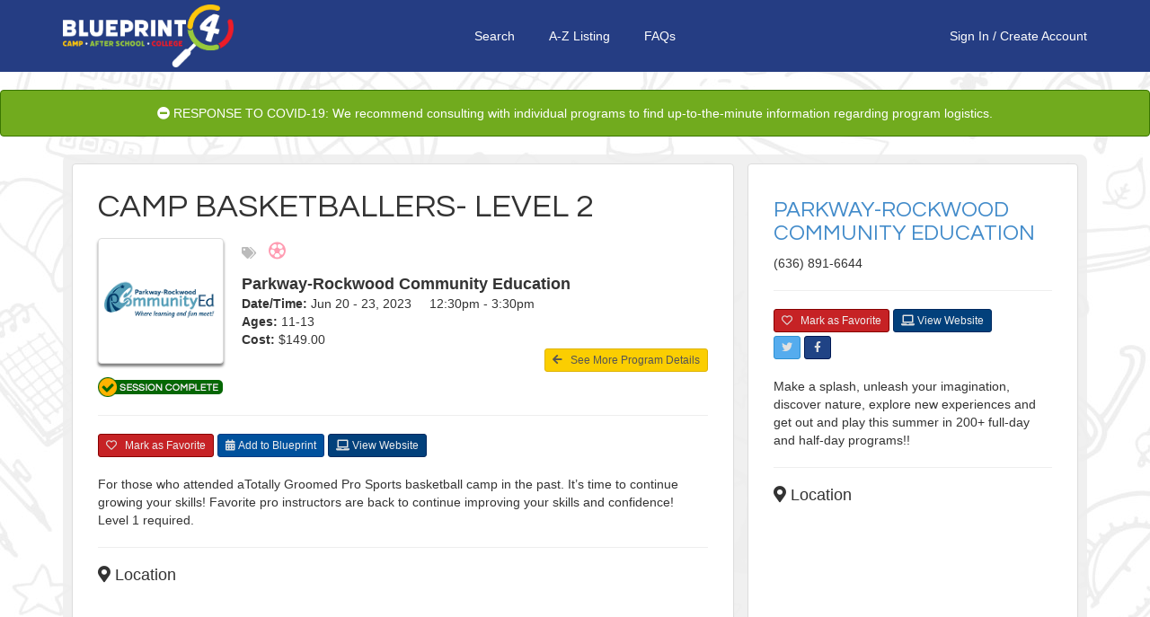

--- FILE ---
content_type: text/html;charset=UTF-8
request_url: https://stl.blueprint4.com/camp/session/108180
body_size: 9478
content:


<!DOCTYPE html>
<!--[if lt IE 7 ]> <html lang="en" class="no-js ie6"> <![endif]-->
<!--[if IE 7 ]>    <html lang="en" class="no-js ie7"> <![endif]-->
<!--[if IE 8 ]>    <html lang="en" class="no-js ie8"> <![endif]-->
<!--[if IE 9 ]>    <html lang="en" class="no-js ie9"> <![endif]-->
<!--[if (gt IE 9)|!(IE)]><!--> <html lang="en" class="no-js"><!--<![endif]-->
<head>
    <!-- Google Tag Manager -->
    <!-- Global site tag (gtag.js) - Google Analytics -->
    <script async src="https://www.googletagmanager.com/gtag/js?id=G-9R23BM9NYM"></script>
    <script>
        window.dataLayer = window.dataLayer || [];
        function gtag(){dataLayer.push(arguments);}
        gtag('js', new Date());
        gtag('config', 'G-9R23BM9NYM');
    </script>
    <!-- End Google Tag Manager -->

    <meta http-equiv="Content-Type" content="text/html; charset=UTF-8">
    <meta http-equiv="X-UA-Compatible" content="IE=edge,chrome=1">
    <title>Camp Basketballers- Level 2 &ndash; Parkway-Rockwood Community Education &mdash; Blueprint 4 Summer</title>
    <meta name="viewport" content="width=device-width, initial-scale=1.0, maximum-scale=1.0, user-scalable=no">
    <link rel="shortcut icon" href="/assets/favicon-d59727259d5caa4f40f9a732e36a5f39.ico" type="image/x-icon">
    <link rel="apple-touch-icon" href="/assets/apple-touch-icon-c915103363017d14cea9c2a46ea12166.png">
    <link rel="apple-touch-icon" sizes="114x114" href="/assets/apple-touch-icon-retina-21d524e96ee946f16c9b8fb4ea0c3f6e.png">
    <link rel="stylesheet" href="//fonts.googleapis.com/css?family=Nunito:400,300" type="text/css">
    <link href='//fonts.googleapis.com/css?family=Questrial' rel='stylesheet' type='text/css'>

    <link rel="stylesheet" href="/assets/reset-a209158f3fe4b03a6af7d6fd47b9c114.css"/>
    <!--link rel="stylesheet" type="text/css" href="$ {resource(dir: 'fa/css', file: 'font-awesome.min.css')}"/-->
    <link rel="stylesheet" href="/assets/bootstrap.min-ed8045a7c0cfa3d7e7c4235ed2f6f210.css"/>
    <link rel="stylesheet" href="/assets/bootstrap-chosen-8713b076c13aa74cc1e7cfb7a0b1ea54.css"/>
    <link rel="stylesheet" href="/assets/application-004fe8b70ee1f74cbb2db964c92ed3e8.css"/>
    <link rel="stylesheet" href="https://ajax.googleapis.com/ajax/libs/jqueryui/1.10.3/themes/smoothness/jquery-ui.min.css">
    <link rel="stylesheet" href="/assets/bootstrap_override-86e90a1058279692479ee7276d659bbf.css"/>
    <!--Should Include main.css below -->
    <link rel="stylesheet" href="/assets/main-217a53c70b5ff5be4bea42da793e8159.css"/>


    <!-- 3rd party scripts -->
    <script src="https://kit.fontawesome.com/5b221f9890.js" crossorigin="anonymous"></script>
    <script type="text/javascript" src="https://code.jquery.com/jquery-1.11.1.min.js"></script>
    <script type="text/javascript" src="https://code.jquery.com/ui/1.11.2/jquery-ui.min.js"></script>
    <script type="text/javascript" src="https://cdn.jsdelivr.net/momentjs/2.3.1/moment.min.js"></script>
    <script src="/assets/jquery.comiseo.daterangepicker.min-d98558f9b6b75c4cce3918a9a8d6bf1e.js" type="text/javascript" ></script>
    <script src="/assets/bootstrap.min-cecefeddabd484066ab6b875658e4bda.js" type="text/javascript" ></script>
    <script src="/assets/chosen.jquery-52352ab86eafbeff6094a93976ba4d6d.js" type="text/javascript" ></script>
    <script src="/assets/knockout-3.3.0.debug-6c44733853a1d0b742290e7979ee2eb1.js" type="text/javascript" ></script>
    <script src="/assets/knockout.validation-89bb8b24b8568f1f4cde766d9cadb6ed.js" type="text/javascript" ></script>
    <script src="/assets/tinymce/tinymce.min-c4a29db1c6015f2dc4c40842b2a120f4.js" type="text/javascript" ></script>
    <script src="/assets/tinymce/jquery.tinymce.min-1bd5bed69c83a02f56bc0f5b024abda4.js" type="text/javascript" ></script>
    <script src="/assets/application-ae8982e4a6b59770084c20da389745f2.js" type="text/javascript" ></script>


    <script type="text/javascript">
        $(function () {
            var collapseOthers = function (ids) {
                for (var i in ids) {
                    var id = ids[i];
                    var element = $(id);
                    if (element.hasClass('in')) element.collapse('hide');
                }
            };
            $('#flyout-collapse').on('show.bs.collapse', function () {
                collapseOthers(['#search-collapse']);
            });
            $('#search-collapse').on('show.bs.collapse', function () {
                collapseOthers(['#flyout-collapse']);
            });
        });
    </script>
    <!-- scripts -->
    
    
    <script>
        window.fbAsyncInit = function() {
            FB.init({
                appId      : '424897884338879',
                xfbml      : true,
                version    : 'v2.3'
            });
        };

        (function(d, s, id){
            var js, fjs = d.getElementsByTagName(s)[0];
            if (d.getElementById(id)) {return;}
            js = d.createElement(s); js.id = id;
            js.src = "//connect.facebook.net/en_US/sdk.js";
            fjs.parentNode.insertBefore(js, fjs);
        }(document, 'script', 'facebook-jssdk'));
    </script>
    <script src="https://ssl.google-analytics.com/ga.js"></script>
</head>

<body>
<div id="printLogo">
    <div class="b4sLogo"></div>
</div>
<nav class="navbar navbar-default" role="navigation">
<div class="container">
        <div class="b4s-nav">
            <div class="b4s-nav-left">
                <a href="/" class="b4s-nav-logo">
                    <img src="/assets/logo.png" />
                </a>
            </div>

            <div class="b4s-nav-center">
                <span class="navbar-center-link"><a href="/">Search</a></span>
                <span class="navbar-center-link"><a href="/camp/" title="A-Z Listing">A-Z Listing</a></span>
                <span class="navbar-center-link"><a href="https://blueprint4.com/faq/" title="Help">FAQs</a></span>
            </div>

            <div class="b4s-nav-right">
                    
                    <a href="/login/index">Sign In</a>&nbsp;/&nbsp;
                        <a href="/register/index">Create Account</a>
                    
                    
            </div>
        </div>


    </div>
</nav>

<div class="alert alert-covid text-center">
    <i class="fa fa-minus-circle"></i> RESPONSE TO COVID-19: We recommend consulting with individual programs to find up-to-the-minute information regarding program logistics.
</div>

<div class="container">
    <div id="containerWrapper">
        <div id="google_translate_element"></div><script type="text/javascript">
        function googleTranslateElementInit() {
            new google.translate.TranslateElement({pageLanguage: 'en', layout: google.translate.TranslateElement.InlineLayout.SIMPLE, gaTrack: true, gaId: 'UA-59060924-2'}, 'google_translate_element');
        }
        </script><script type="text/javascript" src="//translate.google.com/translate_a/element.js?cb=googleTranslateElementInit"></script>
        

    <title>Camp Basketballers- Level 2 &ndash; Parkway-Rockwood Community Education</title>

    <div class="camp-details row">
        <div class="meta col-xs-12 clearfix">
            <div class="row">
                <div class="col-xs-12 col-md-8">
                    <div class="panel panel-default">
                        <div class="camp-details-top">
                            
                            <div class="affix-header clearfix">
                                <div class="mobileh1"><h1>Camp Basketballers- Level 2</h1></div>
                                
                                <div class="camp-image pull-left mobileLogo">
                                    <a href="/camp/details/1362"><img
                                            src="/camp/logo/1362"
                                            class="img-thumbnail icon" width="140px"/></a>
                                    
                                        <div id="banner">
                                            <img src="/assets/banners/banner_complete-34e496cb2aa70e1b9a043a89d877895d.png" alt="Complete!" title="Complete!" />
                                        </div>
                                    
                                </div>

                                <div class="camp-summary mobileSummary">
                                    <p>                                
                                    <div class="camp-tags"><span class="fa fa-tags"></span>
                                        
                                                <i class="tag_sports" alt="Sports" title="Sports"><span> Sports</span>  </i>
                                        
                                    </div>
                                </p>
                                    <h4 style="margin-bottom: 2px; font-weight: bold;">Parkway-Rockwood Community Education</h4>

                                    <div><strong>Date/Time:</strong> Jun 20  - 23, 2023 &nbsp; &nbsp; 12:30pm -  3:30pm</div>
                                    
                                        <div><strong>Ages:</strong>
                                        11-13
                                        </div>
                                    
                                    <div><strong>Cost:</strong> $149.00
                                    </div>
                                    
                                    <div class="returnLink"><a href="/camp/details/1362" class="btn btn-info btn-sm"><span
                                                class="fa fa-arrow-left"></span> &nbsp; See More Program Details</a>
                                    </div>
                                </div>
                            </div>
                            <hr/>

                            <div class="buttons clearfix">

                                
                                
                                    <button class="btn btn-sm btn-info favorite favoriteButtonSm" data-camp-id="108180">
                                        <span class="fa fa-heart-o"></span> &nbsp; Mark as Favorite
                                    </button>
                                

                                <button class="btn btn-info btn-sm" data-toggle="modal"
                                        data-target="#addToBlueprint"><span
                                        class="fa fa-calendar"></span> Add to Blueprint
                                </button>

                                <a href="/camp/track/1362?t=http%3A%2F%2Fwww.prcommunityed.org" class="btn btn-info btn-sm websiteButtonSm"><span class="fa fa-laptop"></span> View Website</a>
                            </div>

                            
                            <div class="description">
                                For those who attended aTotally Groomed Pro Sports basketball camp in the past. It’s time to continue growing your skills! Favorite pro instructors are back to continue improving your skills and confidence! Level 1 required.
                                
                            </div>
                        </div>

                        <hr/>
                        
                            
    <h4><span class="fa fa-map-marker"></span> Location</h4>
    <iframe width="350"
            height="150"
            frameborder="0" style="border:0; width: 100%"
            src="https://www.google.com/maps/embed/v1/place?key=AIzaSyAG8dy1cIn2nLegVkh4_G9p7vmk-3KhlSc&q=908+Crestland+Dr,+Ballwin,+MO,+63011">
    </iframe>
    <div class="address text-muted">
        <div class="address-name">Westridge Elementary</div>
        <div class="address-street1">908 Crestland Dr</div>
        <div class="address-street2"></div>
        <div>
            <span class="address-city">Ballwin</span>, <span class="address-state">MO</span> <span class="address-zip">63011</span>
        </div>
    </div>

                        

                        <hr />
                        <div id="sessionComments">
                        <h4><i class="fa fa-comment"></i> Comments</h4>
                        <div>
                            <div id="disqus_thread"></div>
                            <script type="text/javascript">
                                /* * * CONFIGURATION VARIABLES * * */
                                var disqus_shortname = 'blueprint4summerstl';

                                /* * * DON'T EDIT BELOW THIS LINE * * */
                                (function() {
                                    var dsq = document.createElement('script'); dsq.type = 'text/javascript'; dsq.async = true;
                                    dsq.src = '//' + disqus_shortname + '.disqus.com/embed.js';
                                    (document.getElementsByTagName('head')[0] || document.getElementsByTagName('body')[0]).appendChild(dsq);
                                })();
                            </script>
                            <noscript>Please enable JavaScript to view the <a href="https://disqus.com/?ref_noscript" rel="nofollow">comments powered by Disqus.</a></noscript>
                        </div>
                            </div>


                        
                    </div>

                    <div class="panel panel-default clearfix hidden-sm hidden-xs"
                         style="margin-top: 20px; padding-top: 15px!important;">
                        <h2><a href="/camp/details/1362">Parkway-Rockwood Community Education</a></h2>
                        <script type="text/javascript">
    function sessionListLoading() {
        $('#sessionLoadingStatus').text('Loading more sessions...');
    }

    function sessionListComplete() {
        if ($('#sessionListDiv').data('remote-pagination') == 'disabled') {
            $('#sessionLoadingStatus').text('All sessions are shown.');
        }
    }

    function sessionListSuccess() {
        $('#sessionLoadingStatus').text('Pull down to load more sessions');
    }

    function sessionListFailure() {
        $('#sessionLoadingStatus').text('An error occurred while trying to load more sessions.');
    }
</script>
<div class="sessions">
    <h4><span class="fa fa-list"></span> Sessions</h4>
    
        <p>There are no sessions yet, but check back soon!</p>
    
</div>


                    </div>
                </div>

                <div class="col-md-4 hidden-sm hidden-xs" id="sessionSideBar">
                    <div class="panel panel-default clearfix">
                        <h2><a href="/camp/details/1362">Parkway-Rockwood Community Education</a></h2>

                        <p><span style="display: none;">Price: $0.00<br/></span>
                            
                            (636) 891-6644</p>

                        <hr>

                        <div class="buttons clearfix">
                            
                            
                                <button class="btn btn-sm btn-info favorite favoriteButtonSm" data-camp-id="1362">
                                    <span class="fa fa-heart-o"></span> &nbsp; Mark as Favorite
                                </button>
                            
                            <a href="/camp/track/1362?t=http%3A%2F%2Fwww.prcommunityed.org" class="btn btn-info btn-sm websiteButtonSm"><span class="fa fa-laptop"></span> View Website</a>
                            <div class="socialLinks">
                                <a href="/camp/track/1362?t=https%3A%2F%2Ftwitter.com%2Fprcomeddirector" class="btn btn-info btn-sm twitterButtonSm"><span class="fa fa-twitter"></span></a>
                                <a href="/camp/track/1362?t=https%3A%2F%2Fwww.facebook.com%2FParkway-Rockwood-Community-Ed-198642756864834%2F" class="btn btn-info btn-sm facebookButtonSm"><span class="fa fa-facebook"></span></a>
                                
                            </div>
                        </div>

                        <div class="description"
                             style="padding-top: 20px;">Make a splash, unleash your imagination, discover nature, explore new experiences and get out and play this summer in 200+ full-day and half-day programs!!</div>
                        <hr />

                        
                            
    <h4><span class="fa fa-map-marker"></span> Location</h4>
    <iframe width="350"
            height="150"
            frameborder="0" style="border:0; width: 100%"
            src="https://www.google.com/maps/embed/v1/place?key=AIzaSyAG8dy1cIn2nLegVkh4_G9p7vmk-3KhlSc&q=1401+Froesel+Drive,+Ellisville,+MO,+63011">
    </iframe>
    <div class="address text-muted">
        <div class="address-name">Parkway-Rockwood Community Education</div>
        <div class="address-street1">1401 Froesel Drive</div>
        <div class="address-street2"></div>
        <div>
            <span class="address-city">Ellisville</span>, <span class="address-state">MO</span> <span class="address-zip">63011</span>
        </div>
    </div>

                        
                    </div>
                </div>
            </div>
        </div>
    </div>
    </div>

    <div class="modal fade" id="addToBlueprint" tabindex="-1" role="dialog" aria-labelledby="addToBlueprint-title">
        <div class="modal-dialog">
            <div class="modal-content">
                <div class="modal-header">
                    <button type="button" class="close" data-dismiss="modal"><span
                            aria-hidden="true">&times;</span><span class="sr-only">Close</span></button>
                    <h4 class="modal-title" id="addToBlueprint-title">Add to Your Blueprint</h4>
                </div>

                <div class="modal-body form-inline">
                    <div class="form-group">
                        <label>Blueprint Name:</label>
                        <div id="addToBlueprint-dropdownPanel">
                            <select id="addToBlueprint-blueprintDropdown" class="form-control">
                                <option value="">Select a Blueprint...</option>
                                <option value="" data-select-new="true">Create a New Blueprint</option>
                            </select>
                        </div>
                        <div id="addToBlueprint-textFieldPanel" class="hidden">
                            <input type="text" id="addToBlueprint-blueprintName" placeholder="Blueprint Name"
                                   class="form-control"/>
                            <button type="button" class="btn btn-sm btn-default" id="addToBlueprint-cancelAddButton"><i class="fa fa-close"></i> Cancel</button>
                        </div>
                    </div>

                    <p class="help-block">
                        <span class="fa fa-warning"
                              style="color: #c62326;"></span> In order to attend sessions you must go to the program's website, register, and pay any required fees; adding them here does not register you for the session.
                    </p>
                    <input type="hidden" id="addToBlueprint-campSessionId" value="108180"/>
                </div>

                <div class="modal-footer">
                    <button type="button" class="btn btn-default" data-dismiss="modal">Cancel</button>
                    <button type="button" class="btn btn-primary" id="addToBlueprint-addButton">Add</button>
                </div>
            </div>
        </div>
    </div>


    </div>
</div>

<div id="copyrightFooter">
<p style="text-align: center;">


    <div id="heardSection">
    
    <div id="heardInput"><select class="form-control" name="heard" id="heard" >
<option value="">How did you hear about us?</option>
<option value="BUS" >Bus</option>
<option value="CAMP" >Camp</option>
<option value="CAMP_FAIR" >Camp Fair</option>
<option value="DOOR_HANGER" >Door Hanger</option>
<option value="EMAIL" >Email</option>
<option value="FACEBOOK" >Facebook</option>
<option value="FAMILY_MEMBER" >Family Member</option>
<option value="FRIEND" >Friend</option>
<option value="NEWSPAPER" >Newspaper</option>
<option value="RADIO" >Radio</option>
<option value="SCHOOL" >School</option>
<option value="SNAIL_MAIL" >Snail Mail</option>
<option value="STUDENT" >Student</option>
<option value="TV" >Tv</option>
<option value="TWITTER" >Twitter</option>
<option value="WORD_OF_MOUTH" >Word Of Mouth</option>
<option value="OTHER_SOCIAL_MEDIA" >Other Social Media</option>
<option value="OTHER" >Other</option>
</select></div>
    <div id="heardButton"><button class="btn btn-info" style="display: inline-block;" id="heard-about-us" type="button"><span class="fa fa-envelope-o"></span> Tell us!</button></div></div>
<div style="clear: both; height: 15px;"></div>

    <script type="text/javascript">
        $(function() {
            $('#heard-about-us').click(function () {
                var value = $('#heard').val();
                if (value == '') return;
                $.ajax({
                    type: 'POST',
                    url: '/register/heardAboutUs',
                    data: {value: value},
                    success: function (response) {
                        B4S.showSuccessMessage('Thank you!', 4000);
                    },
                    error: function () {

                    }
                });
            });
        });
    </script>
&copy; 2015 - 2019 | <a href="http://blueprint4.com">Blueprint4</a> | <a href="http://blueprint4.com/stl/privacy-policy">Privacy Policy: Your Privacy Rights</a> | <a href="http://blueprint4.com/stl/terms-of-use">Website Terms and Conditions of Use</a><br />Content at this site is subject to change at any time and Blueprint4 cannot be held responsible for discrepancies between listings posted at Blueprint4.com and the listings at the program websites. We strongly encourage you to view the program's website to ensure you have the most up-to-date information about the available sessions.</p></div>
<div id="printFooter"><p>&copy; Copyright 2015 Blueprint4 | blueprint4.com | Where 2 Plan 4 Fun</p></div>
<div id="navBarNoPrint">
<div class="navbar navbar-default navbar-fixed-bottom visible-xs">
    <div class="container">
        <div class="row">
            <div class="col-xs-4">
                <div class="navbar-header">
                    <button type="button" class="navbar-toggle collapsed pull-left" data-toggle="collapse"
                            data-target="#flyout-collapse">
                        <span class="fa fa-bars"></span>
                    </button>
                </div>
            </div>


            <div class="col-xs-4 text-center" style="padding-top: 15px;">
                <a href="/" class="navbar-toggle" style="float: none; margin-left: auto; margin-right: auto;">
                    <span class="fa fa-search"></span>
                </a>
            </div>

            <div class="col-xs-4">
                <a href="/blueprint/index" class="navbar-toggle pull-right"
                   style="margin-right: 0;">
                    <span class="fa fa-calendar"></span>
                </a>
            </div>
        </div>

        <div class="row">
            <div class="col-xs-12">
                <div class="collapse navbar-collapse" id="flyout-collapse">
                    <ul class="nav navbar-nav">
                        
    <li class="dropdown clearfix">
        <a href="/login/index" class="btn btn-info createAccountButton">Sign In</a>
        <a href="/register/index" class="btn btn-info createAccountButton">Create My Account</a>
    <a href="http://blueprint4summer.com/faqs/" class="btn btn-info helpButton"><i class="fa fa-question-circle"></i> Help, FAQs, and Tutorial</a></li>


<div class="clearfix"></div>
<li style="margin-top: 4px; padding-top: 10px; /*border-top: 1px solid #dddddd;*/ padding-left: 10px; padding-right: 10px;">
<div class="col-xs-6 col-sm-12">
    <a href="https://www.facebook.com/Blueprint4SummerSTL" class="btn btn-info btn-sm flyout-fb" style="margin-bottom: 4px; color: #ffffff;" id="socialMediaFacebookSm">
        <span class="fa fa-facebook"></span><span class="xsNoDisplay"> &nbsp; Like us on Facebook</span>
    </a>
</div>
    <div class="col-xs-6 col-sm-12">
    <a href="https://twitter.com/b4sstl" class="btn btn-info btn-sm flyout-tw" style="color: #ffffff;" id="socialMediaTwitterSm">
        <span class="fa fa-twitter"></span><span class="xsNoDisplay"> &nbsp; Follow us on Twitter</span>
    </a>
</div>
</li>
                    </ul>
                </div>

                <div class="collapse navbar-collapse" id="search-collapse">
                    <ul class="nav navbar-nav">
                        <li>
                            <form action="/search/keywordOnlySearch" method="post" class="form-inline" >
                                <div class="form-group">
                                    <input type="text" class="form-control" id="search-input" placeholder="Search..."
                                           name="q"/>
                                </div>

                                <div class="form-group">
                                    <button class="btn btn-primary" style="width: 100%;">Search</button>
                                </div>
                            </form>
                        </li>
                    </ul>
                </div>
            </div>
        </div>
    </div>
</div>
</div>
<div class="modal fade" id="loginDialog" tabindex="-1" role="dialog" aria-labelledby="loginDialog-title">
    <div class="modal-dialog">
        <div class="modal-content">
            <div class="modal-header">
                <button type="button" class="close" data-dismiss="modal"><span aria-hidden="true">&times;</span><span class="sr-only">Close</span></button>
                <h3 class="modal-title" id="loginDialog-title">Sign In</h3>
            </div>
            <div class="modal-body clearfix">
                <p>In order to perform this action, you must be registered and signed in.  Sign in below or click <a href="/register/index">Create Your Free Account</a> to get started.</p>

                <div class="col-sm-6 col-xs-12 nopaddingLeft"><label for="loginDialog-username">Username</label><input type="email" id="loginDialog-username" placeholder="email@example.com" class="form-control" /></div>
                <div class="col-sm-6 col-xs-12 nopadding"><label for="loginDialog-password">Password</label><input type="password" id="loginDialog-password" placeholder="password" class="form-control" /></div>
            </div>
            <div class="modal-footer">
                <a href="/register/index" class="btn btn-info createAccountButton" style="margin-top:-1px!important; padding-bottom: 7px!important; float: left;">Create Your Free Account</a>
                <button type="button" class="btn btn-default" data-dismiss="modal">Cancel</button>
                <button type="button" class="btn btn-primary" id="loginDialog-signInButton">Sign In</button>
            </div>
        </div>
    </div>
</div>


<!-- scripts -->




<script type="text/javascript">
    $(function () {
        tinymce.init({
            selector: "textarea.mce-simple",
            theme: "modern",
            content_css: "/assets/tinymce-content.less",
            toolbar: "bold italic underline | cut copy paste | undo redo",
            menubar: false,
            statusbar: false,
            skin: 'lightgray',
            plugins: ['autoresize', 'paste', 'placeholder'],
            autoresize_min_height: 100,
            autoresize_max_height: 250,
            autoresize_bottom_margin: 0,
            force_p_newlines: false,
            force_br_newlines: false,
            forced_root_block : '',
            height: 100,
            paste_auto_cleanup_on_paste : true,
            paste_remove_spans: true,
            paste_remove_styles: true,
            paste_remove_styles_if_webkit: true,
            paste_strip_class_attributes: true,

            setup: function(editor) {
                editor.on('focus', function() {
                    $(this.editorContainer).addClass('mce-focused');
                });
                editor.on('blur', function(){
                    $(this.editorContainer).removeClass('mce-focused');
                })
            }

        });
        tinymce.init({
            selector: "textarea.mce-bare",
            theme: "modern",
            content_css: "/assets/tinymce-content.less",
            toolbar: false,
            menubar: false,
            statusbar: false,
            skin: 'lightgray',
            plugins: ['autoresize', 'paste', 'placeholder'],
            autoresize_min_height: 50,
            autoresize_max_height: 250,
            autoresize_bottom_margin: 0,
            force_p_newlines: false,
            force_br_newlines: false,
            forced_root_block : '',
            formats: {
                bold: {},
                italic: {},
                underline: {},
                alignleft: {},
                aligncenter: {},
                alignright: {},
                alignfull: {},
                strikethrough: {},
                forecolor: {},
                hilitecolor: {},
                fontname: {},
                fontsize: {},
                blockquote: {},
                removeformat: {},
                p: {},
                h1: {},
                h2: {},
                h3: {},
                h4: {},
                h5: {},
                h6: {},
                address: {},
                pre: {},
                div: {},
                code: {},
                dt: {},
                dd: {},
                samp: {}

            },
            valid_elements: "",
            height: 100,
            paste_as_text: true,
            paste_auto_cleanup_on_paste : true,
            paste_remove_spans: true,
            paste_remove_styles: true,
            paste_remove_styles_if_webkit: true,
            paste_strip_class_attributes: true,

            setup: function(editor) {
                editor.on('focus', function() {
                    $(this.editorContainer).addClass('mce-focused');
                });
                editor.on('blur', function(){
                    $(this.editorContainer).removeClass('mce-focused');
                })
            }

        });
    });
</script>

<div class="visible-xs" id="mobile-marker"></div>
<script>
    (function(i,s,o,g,r,a,m){i['GoogleAnalyticsObject']=r;i[r]=i[r]||function(){
        (i[r].q=i[r].q||[]).push(arguments)},i[r].l=1*new Date();a=s.createElement(o),
            m=s.getElementsByTagName(o)[0];a.async=1;a.src=g;m.parentNode.insertBefore(a,m)
    })(window,document,'script','//www.google-analytics.com/analytics.js','ga');
    ga('create', 'UA-59060924-2', 'auto');
    ga('send', 'pageview');

</script>
</body>
</html>

<script src="/assets/session-4eddf29104870371b15a77f1b6f2b198.js" type="text/javascript" ></script>
<script src="/plugins/remote-pagination-0.4.8/js/remoteNonStopPageScroll.js" type="text/javascript"></script>



--- FILE ---
content_type: text/css;charset=utf-8
request_url: https://stl.blueprint4.com/assets/main-217a53c70b5ff5be4bea42da793e8159.css
body_size: 117
content:
div.b4sLogo{background: url('logo-c3880b7245d6953053fd577f4e2e9f81.png');height: 30px;}